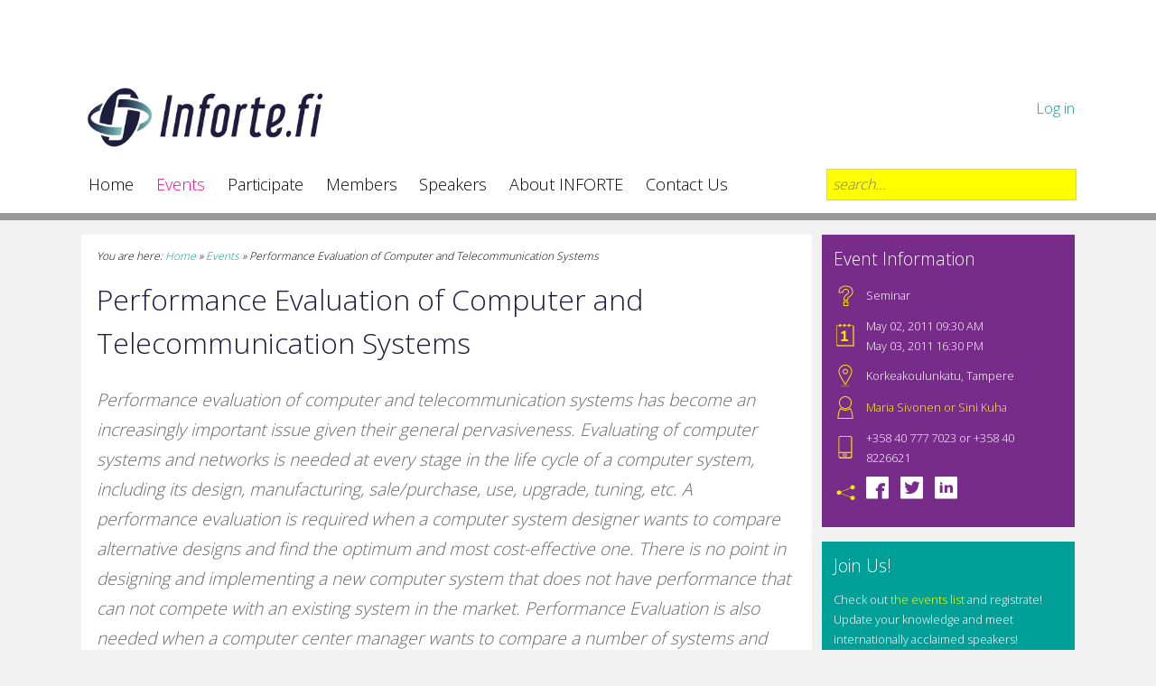

--- FILE ---
content_type: text/html;charset=utf-8
request_url: https://inforte.jyu.fi/events/performance_evaluation
body_size: 15584
content:
<!DOCTYPE html PUBLIC "-//W3C//DTD XHTML 1.0 Transitional//EN" "http://www.w3.org/TR/xhtml1/DTD/xhtml1-transitional.dtd"><html xmlns="http://www.w3.org/1999/xhtml">
<head><base href="https://inforte.jyu.fi/events/performance_evaluation" />
<meta http-equiv="Content-Type" content="text/html; charset=UTF-8" />
<meta name="viewport" content="initial-scale=1.0, maximum-scale=1.0, width = device-width" />
<title>Performance Evaluation of Computer and Telecommunication Systems — The INFORTE.fi programme</title>
<link href="https://fonts.googleapis.com/css?family=Open+Sans:400,300,600" rel="stylesheet" type="text/css" />
<link href="/++theme++inforte_2014/flexslider/flexslider.css" rel="stylesheet" type="text/css" />
<script src="https://ajax.googleapis.com/ajax/libs/jquery/1.6.2/jquery.min.js"></script>
<script src="/++theme++inforte_2014/flexslider/jquery.flexslider.js"></script>
<link href="/++theme++inforte_2014/tyylit.css?2014-03-06-10-35" rel="stylesheet" type="text/css" />
<link href="/++theme++inforte_2014/normalize.css" rel="stylesheet" type="text/css" />
<link rel="icon" href="/++theme++inforte_2014/img/favicon.ico" type="image/x-icon" />
<script type="text/javascript" charset="utf-8">
  $(window).load(function() {
    $('.flexslider').flexslider();
  });
</script>
<meta http-equiv="Content-Type" content="text/html; charset=utf-8" /><meta name="description" content="Performance evaluation of computer and telecommunication systems has become an increasingly important issue given their general pervasiveness.  Evaluating of computer systems and networks is needed at every stage in the life cycle of a computer system, including its design, manufacturing, sale/purchase, use, upgrade, tuning, etc. A performance evaluation is required when a computer system designer wants to compare alternative designs and find the optimum and most cost-effective one. There is no point in designing and implementing a new computer system that does not have performance that can not compete with an existing system in the market. Performance Evaluation is also needed when a computer center manager wants to compare a number of systems and decides which one is best for a given set of applications. Performance evaluation of existing system is also important since it helps to determine how well it is performing and whether any improvements or tuning (capacity planning) are needed in order to enhance its performance.&#13;&#10;The objective of this tutorial is to provide an up-to-date treatment of the fundamental techniques and algorithms of computer and telecommunications systems performance modeling, simulation and measurement. Special emphasis will be given to discrete event simulation. The application of these techniques will be demonstrated by case studies and examples." /><meta name="generator" content="Plone - http://plone.org" /></head>
<body class="template-event_view portaltype-event site-inforte section-events subsection-performance_evaluation userrole-anonymous"><!-- HEADER --><div id="header">
    <div class="wrapper"> <!-- wrapper asettaa sivun leveydeksi 90% (max 1100px) ja keskitt&#228;&#228; divit -->
        <div class="fulldiv padding-bottom">
            <div class="leftdiv25 padding-top">
                <img src="/++theme++inforte_2014/img/logo.jpg" /> 
            </div>
            <div class="leftdiv75 padding-top mobile">
                <p class="textright"><a href="https://inforte.jyu.fi/login" id="personaltools-login">Log in</a></p>
            </div>
        </div>
        <div class="fulldiv">
            <div class="leftdiv75">
                <nav>
                    <ul><li class="current">NAVIGATION</li><li id="portaltab-index_html" class="plain"><a href="https://inforte.jyu.fi" title="">Home</a></li><li id="portaltab-events" class="selected"><a href="https://inforte.jyu.fi/events" title="">Events</a></li><li id="portaltab-participate" class="plain"><a href="https://inforte.jyu.fi/participate" title="">Participate</a></li><li id="portaltab-members" class="plain"><a href="https://inforte.jyu.fi/members" title="INFORTE.fi member university departments">Members</a></li><li id="portaltab-speakers" class="plain"><a href="https://inforte.jyu.fi/speakers" title="Click the name of the speaker to see the whole bio.">Speakers</a></li><li id="portaltab-about" class="plain"><a href="https://inforte.jyu.fi/about" title="">About INFORTE</a></li><li id="portaltab-contact" class="plain"><a href="https://inforte.jyu.fi/contact" title="">Contact Us</a></li></ul>
                </nav>
            </div>
            <div class="rightdiv25">
              <form id="form1" name="form1" method="post" action="https://inforte.jyu.fi/@@search">
  <input name="SearchableText" type="text" id="search" placeholder="search..." label="search" />
</form>
            </div>
        </div>
    </div>
</div><!-- SIS&#196;LT&#214; --><div class="wrapper">
    <div id="content">       
    
    <!-- FlexSlider -->	
    

    
    <!-- Vasen palsta -->
    <!-- About: -->
        <div class="leftdiv75">
            <div class="fulldiv"><p class="breadcrumb">You are here:
        <a href="https://inforte.jyu.fi">Home</a>
        <span class="breadcrumbSeparator">»</span>
    
        
            <a href="https://inforte.jyu.fi/events">Events</a>
            <span class="breadcrumbSeparator">»</span>
            
         
    
        
            
            
            <span id="breadcrumbs-current">Performance Evaluation of Computer and Telecommunication Systems</span>
         
    </p>

                            

                            

                             <div id="viewlet-above-content-title"></div>
                             
                                 
                                 
            
                <h1 id="parent-fieldname-title" class="documentFirstHeading">
                    Performance Evaluation of Computer and Telecommunication Systems
                </h1>
            
            
        
                             
                             

                             
                                 
                                 
            
                <div id="parent-fieldname-description" class="documentDescription">
                   Performance evaluation of computer and telecommunication systems has become an increasingly important issue given their general pervasiveness.  Evaluating of computer systems and networks is needed at every stage in the life cycle of a computer system, including its design, manufacturing, sale/purchase, use, upgrade, tuning, etc. A performance evaluation is required when a computer system designer wants to compare alternative designs and find the optimum and most cost-effective one. There is no point in designing and implementing a new computer system that does not have performance that can not compete with an existing system in the market. Performance Evaluation is also needed when a computer center manager wants to compare a number of systems and decides which one is best for a given set of applications. Performance evaluation of existing system is also important since it helps to determine how well it is performing and whether any improvements or tuning (capacity planning) are needed in order to enhance its performance.
The objective of this tutorial is to provide an up-to-date treatment of the fundamental techniques and algorithms of computer and telecommunications systems performance modeling, simulation and measurement. Special emphasis will be given to discrete event simulation. The application of these techniques will be demonstrated by case studies and examples.
                </div>
            
            
        
                             

                             <div id="viewlet-above-content-body"></div>
                             <div id="content-core">
                                 
  

    

    
        <div class="" id="parent-fieldname-text-4b792f0a16643f51cb76334ec46930e4">
            
<p><strong>SPEAKER<br /></strong>Prof. Mohammad Obaidat, Monmouth University, USA</p>
<p><strong>REGISTRATIONS AND PRICE</strong><br />Please, register through the link on this page. Participants are taken in the registration order, as long as there is free space in the class room.<br />This course is <strong>free-of-charge for INFORTE member organisation's staff.</strong> For others, participation fee is <strong>360 EUR</strong>. You can check the list of the member organizations when filling in the registration form.</p>
<p><strong>LOCATION<br /></strong>This event will be held at Tampere University of Technology, Korkeakoulunkatu 1 and Korkeakoulunkatu 6, Tampere</p>
<p><strong>SCHEDULE<br />Monday<br /></strong>9.45  Morning Coffee &amp; Opening <br />10.15 Lecture 1<br />11.45 Break<br />12.00 Lecture 2<br />13.30 Lunch break<br />14.30 Lecture 3<br />15.45 Coffee<br />16.00 Lecture 4<br />17.30 Closing<br /><br /><strong>Tuesday<br /></strong>8.30 Coffee<br />9.00 Lecture 1<br />10.30 Break<br />10.45 Lecture 2<br />12.15 Lunch break<br />13.15 Lecture 3<br />14.45 Coffee<br />15.00 Lecture 4<br />16.30 Closing</p>
<p><strong>COURSE CONTENT<br /></strong><strong>I. Introduction <br />  </strong>A. Overview of the goals of performance evaluation of computer systems.<br />  B. Probability Theory Refresher.<br />  C. The role of the computer in industry, government and individuals.<br />  D. Applications of Performance Evaluation.<br />  E. Performance Metrics and their Selection</p>
<p><strong>II. Evaluation Techniques <br /></strong>  A. Measurement Technique<br />  B. Analytic Technique<br />  C. Simulation Technique</p>
<p>The lecture is based on the book by M. S. Obaidat and N. Boudriga, ”Performance Evaluation of Computer and Telecommunication Systems", Wiley, 2010.</p>
<p><strong>STUDY CREDITS FOR PhD STUDENTS<br /></strong>You can earn 2-3 credit points by actively participatin to the event and writing a home assignment. More details will be given at the event.</p>

            
        </div>
    

    

    <span class="visualClear"><!-- --></span>

  

                             </div>
                             <div id="viewlet-below-content-body">



    <div class="visualClear"><!-- --></div>

    <div class="documentActions">
        

        

    </div>

</div>

                            
                        </div>
            
            
            
                <!-- Events: -->
            
        </div>
            
    <!-- Oikea palsta -->
    	<div id="sidebar" class="rightdiv25"><div id="info" class="fulldiv">
  <h1>Event Information</h1>
  <table>
  <tr>
    <td width="25px" class="vcenter"><img src="++theme++inforte_2014/img/symbols/what.png" /></td>
    <td class="vcenter"><span>Seminar</span></td>
  </tr>
  <tr>
    <td class="vcenter"><img src="++theme++inforte_2014/img/symbols/when.png" /></td>
    <td class="vcenter"><span>May 02, 2011 09:30 AM</span>
        <br />
        <span>May 03, 2011 16:30 PM</span></td>
  </tr>
  <tr>
    <td class="vcenter"><img src="++theme++inforte_2014/img/symbols/place.png" /></td>
    <td class="vcenter">
      <span>Korkeakoulunkatu, Tampere</span>
      <br />
      
      
      
      
    </td>
  </tr>
  <tr>
    <td class="vcenter"><img src="++theme++inforte_2014/img/symbols/name.png" /></td>
    <td class="vcenter"><a href="mailto:office@inforte.fi" class="email fn">Maria Sivonen or Sini Kuha</a></td>                                       
  </tr>
  <tr>
    <td class="vcenter"><img src="++theme++inforte_2014/img/symbols/contact.png" /></td>
    <td class="vcenter">+358 40 777 7023 or +358 40 8226621</td>
  </tr>
    <tr>
    <td class="vcenter"><img src="++theme++inforte_2014/img/symbols/share.png" /></td>
    <td class="vcenter">
        <a href="#" class="addthis_button_facebook imglink"><img src="++theme++inforte_2014/img/symbols/fb.png" width="25" height="25" style="padding:0 10px 5px 0;" /></a>
        <a href="#" class="addthis_button_twitter imglink"><img src="++theme++inforte_2014/img/symbols/tw.png" width="25" height="25" style="padding:0 10px 5px 0;" /></a>
        <a href="#" class="addthis_button_linkedin imglink"><img src="++theme++inforte_2014/img/symbols/in.png" width="25" height="25" style="padding:0 10px 5px 0;" /></a>    
        <script type="text/javascript" src="//s7.addthis.com/js/300/addthis_widget.js#pubid=xa-5151726a5af664b1"></script>
    </td>
  </tr>
  </table>
  
  
</div>
            
                
<div class="fulldiv"><h1>Join Us!
           
        </h1>
        <p>Check out <a title="Events" href="https://inforte.jyu.fi/events" class="internal-link" target="_self">the events list</a> and registrate! Update your knowledge and meet internationally acclaimed speakers!</p>
<p>Take the opportunity to discuss with other professionals participating the events! <a title="Participate" href="https://inforte.jyu.fi/participate" class="internal-link" target="_self">Participate now...</a></p>
        
            <span class="portletBottomLeft"></span>
            <span class="portletBottomRight"></span>
        
    </div>

<div class="fulldiv"><h1>Upcoming Events</h1><ul>
    
    <li class="portletItem odd">
        <a href="https://inforte.jyu.fi/events/tjtj7704-information-systems-research" class="tile" title="University of Jyväskylä, Faculty of information technology will open a doctoral course ”Information Systems Research 2 ECTS”. The course will be given as an independent study course and the course materials will be available in the Moodle course site. The course will run throughout the academic year and the assessment is based on online take home exam. The take home exam submission has no specific deadline.">
            
            TJTJ7704 INFORMATION SYSTEMS RESEARCH</a>,
            <span class="portletItemDetails">
                <span>Feb 01 – May 15</span>
                
                
                
            </span>
    </li>
    
    <li class="portletItem even">
        <a href="https://inforte.jyu.fi/events/advanced-laddering-interviews-and-analysis" class="tile" title="">
            
            Advanced Laddering Interviews and Analysis</a>,
            <span class="portletItemDetails">
                
                <span>Mar 10–12</span>
                
                
            </span>
    </li>
    

    

    

    <li class="portletFooter">
      <a href="https://inforte.jyu.fi/events/suggest" class="tile">
        Suggest new event
      </a>
      <span class="portletBottomLeft"></span>
      <span class="portletBottomRight"></span>
    </li>
    </ul>
    </div>




            
        </div>
     </div>
</div><!-- FOOTER --><div id="footer">
    <div class="wrapper">
        <div class="leftdiv75">
            <div class="leftdiv50">
                <h2>Contact us:</h2>
            	<ul class="address"><li>Email: <a href="mailto:office@inforte.fi">office@inforte.fi</a></li>
            		<li>Programme manager: <a href="mailto:office@inforte.fi">Annemari Auvinen</a></li>
            		<li>Responsible leader: <a href="mailto:tuure.t.tuunanen@jyu.fi">Tuure Tuunanen</a></li>
                </ul></div>
            <div class="leftdiv50">
            	<h2>Programme’s address:</h2>
            	<ul class="address"><li>INFORTE.fi</li>
                    <li>Faculty of Information Technology</li>
                    <li>P.O. Box 35</li>
                    <li>FI-40014 University of Jyväskylä</li>
                    <li>Finland</li>
                </ul>
            </div>
        </div>
        <div class="leftdiv25">
            <div class="fulldiv">
            
            </div>
        </div>        
    </div>
</div></body>
</html>

--- FILE ---
content_type: text/css; charset=utf-8
request_url: https://inforte.jyu.fi/++theme++inforte_2014/tyylit.css?2014-03-06-10-35
body_size: 7396
content:
@charset "UTF-8";
/* CSS Document */

html, body {
	font-family: 'Open Sans', sans-serif;
	color: #1E1B3C;
	background-color:#F1F1F1;
	margin-top:0;
	padding-top: 0;
    font-weight: 300;
	
}

.wrapper{
	max-width: 1100px;
	width: 90%;
	margin-left: auto;
	margin-right: auto;
	display:block;
}

#header{
	width:100%;
	min-height: 2em;
	display:block;
	height: auto;
	background-color:#FFF;
	margin: 0;
	border-bottom:0.5em solid #999;
	float:left;

}

nav {
	width:100%;
	display:block;
	float: left;
	padding-bottom: 2%;
    z-index: 5;
}

nav ul {
		
		padding-left: 0;
		font-size: 1.125em;
			}

nav li  {
	list-style:none;
	display:inline-block;
	float:left;
	padding-left: 1%;
	left: 0;
	margin-right: 2%;
	font-weight:300;
	text-decoration:none;
	}

nav li a{
	color:#000;
}

nav li a:hover{
	color:#F09;
	text-decoration:underline;
	}
nav .current{
	display: none;
}
.selected a{
    color: #F09;
}
.breadcrumb{
    font-size:0.75em;
	vertical-align: top;
	font-style: italic;
	margin-bottom: -0.75em;
}
#search{
	background-color:#FF0;
	border:#E4E00A 1px solid;
	padding: 2%;
	width: 96%;
	margin-top: 1em;
	
	font-style:italic;
	font-weight:300;
	font-size: 1em;
	
}

#content{	
	width:100%;
	margin-top:1em;
	margin-bottom: 1em;
	float:left;
}

#slidercaption{
	width:110%;
	left: -10%;
	height: auto;
	position: relative;
	z-index: 0;
}
.slider p{
	text-align:center;
	top: 5%;
	left: 107%;
	width: 30%;
	height: 100%;
	margin-top: 0px;
	padding-top: -1em;
	color:#FFF;
	position: absolute;
	z-index: 1;
	font-weight:300;
	font-size: 1.5em;
	line-height:1.5em;
	overflow:hidden;
}
.slider a{
	color:#FF0;
}

.fulldiv{
	width:100%;
	float:left;

}

.slider {
	padding-top: 2%;
}


#content .fulldiv{
	background:#FFF;
	width:94%;
	padding: 2%;
	padding-top: 0%;
	margin-bottom: 1em;
}

#sidebar .fulldiv{
	background:#00A099;
	width:92%;
	padding: 5%;
	padding-top: 0%;
	padding-bottom: 2%;
	margin-bottom: 1em;
	margin-left: -2%;
}

#sidebar{
	color:#FFF;
}
#sidebar #info {
    background:#762C88;
    padding-bottom: 4%;
}

#info input[type="submit"]{
    text-align:center;
	width: 100%;
	margin: 0.5em 0 0.5em;
}

#info td{
    padding-right: 0.75em;
	padding-bottom: 0.75em;
}

#info img{
    width: 25px;
	height: 25px;
}
#info .map img{
    display: none;
}
.map:before{
    content:"google map →";
}
.vcenter{
    vertical-align: middle;
}

.imglink:hover {
    opacity:0.7;
	filter:alpha(opacity=70);
}

.leftdiv33{
	width:30%;
	float:left;
	padding-right: 4%;
}
.leftdiv33:nth-child(3){
	width:32%;
	float:left;
	padding-right: 0%;
}
.leftdiv25{
	width:25%;
	padding-right: 0%;
	float:left;
	
}
.leftdiv50{
	width:46%;
	padding-right: 4%;
	float:left;
}
.leftdiv75{
	width:75%;
	padding-right: 0%;
	float:left;
}
.rightdiv60{
	width:55%;
	padding-left: 5%;
	float:left;
}

.rightdiv25{
	width:25%;
	padding-left: 0%;
	float:left;
}
.leftdiv20{
	width:15%;
	padding-right: 5%;
	float:left;
}
.rightdiv80{
	width:80%;
	padding-left: 0%;
	float:left;
}
#header img{
	max-width: 100%;
	height :auto;
}
.padding-noleft{
	padding-top: 8%;
	padding-right: 8%;
}

.no-padding{
	padding: 0px;
}


.padding-top{
	padding-top: 4%;
}
.padding-bottom{
	padding-top: 4%;
}

#footer{
	width:100%;
	color: #333;
	padding-bottom: 2em;
	padding-top: 1em;
	background:#CCC;
    float: left;
}


/* TYPOGRAPHY */
/*
table {
	width: 96%;
}
*/
h1{
	font-weight:300;
	font-size: 2em;
	line-height:1.5em;

}
h2{
	font-weight:300;
	font-size: 1.5em;
	line-height:1.5em;

}
h3, .documentDescription{
	font-weight:300;
	font-size: 1.2em;
	line-height:1.5em;
}
#footer p{
	font-weight:300;
	font-size: 0.75em;
	line-height: 1.5em;
}
#footer ul {
	font-weight:300;
	font-size: 0.75em;
	line-height: 1.5em;	
}
#footer a{
	color:#00F;
}
.address{
list-style:none;
padding-left: 0px;
}
p {
	font-weight:300;
	font-size: 1em;
	color:#000;
	line-height:2em;
	padding: 0;
}
ul {
    font-weight:300;
    font-size: 1em;
    line-height:1.75em;
}
#sidebar p, #sidebar ul {
color:#FFF;
line-height:1.75em;
font-size: 0.8em;
font-weight:300;
}
#sidebar ul {
padding-left: 1.5em;
}
#sidebar h1 {
	color:#FFF;
	font-weight:300;
	font-size: 1.2em;
	line-height:1.5em;
}
#sidebar a {
	color:#FF0;
}
.textright{
	text-align:right;
}

sub{
	font-size: 0.75em;
	line-height:1.5em;
	color:#999;
}

table{
	width:100%;
	border: 0;
	vertical-align:top;
	font-weight:300;
	line-height:1.75em;
	font-size: 0.8em;

}
th{
    text-align: left;
}
td{
    vertical-align: top;
	padding-right: 0.75em;
}

a {
	color:#00A099;
	text-decoration: none;
}
a:hover {
	text-decoration:underline;
}

.documentDescription{
    font-style: italic;
    line-height: 1.75em;
    color: #666;
}

img{
	max-width: 100%;
	height: auto;
}
hr{
color: #CCC;
background-color: #CCC;
height: 1px;
border-style:none;
margin-bottom:1em;
}

.mobileshow {
	display:none;
}

/* DIRECTORYLIST */
dl{
    font-weight: 300;
}
dd{
    line-height:1.75em;
    font-size: 0.8em;
    font-weight:300;
    margin-bottom:0.5em;
}
dl img{
    display: none;
}
.image-inline{
    float:right;
}

/* FORMS */

form{
    font-weight:300;
    font-size: 1em;
	color:#000;
}
input{
	font-weight:300;
}
input[type="text"]{
    margin-right:0.5em;
    padding:0.25em;
}
textarea{
	font-weight:300;
	width:99%;
	resize: none;
}
fieldset {
    border: none !important ;
    padding: 0 !important ;
}
legend {
    font-weight:300;
    font-size: 1.2em;
	line-height:1.5em;
}

.formQuestion{
	padding-top: 1em;
}

.required{
	color:#F09;
    content:"*"
}
.field{
margin-bottom: 1em;
}

.fieldErrorBox{
    font-size: 0.75em;
    font-style:italic;
    color: #F09;
    line-height: 2em;
    
}
.formHelp{
	color:#666;
	font-style:italic;
	font-size: 0.75em;
	padding-top: 0.25em;
	padding-bottom: 0.75em;
}
.required:after {
    content:"(Required)";
    width: 2em;
    font-size: 0.6em;
    vertical-align: top;
    font-weight: 600;
}
input[type="checkbox"]{
    margin-right: 0.4em;
}
input[type="submit"]{
	margin-top: 1em;
	background-color:#00A099;
	border-radius: 0.25em;
	color:#FF0;
	font-weight:300;
	border:none;
	padding: 0.5em;
}
input[type="submit"]:hover{
	margin-top: 1em;
	background-color:#0CC;
	border-radius: 0.25em;
}

hr {
    color: #999;
    background-color: #f00;
    height: 1px;
    border-style:none;
    margin-bottom:1em;
}

@media only screen and (max-width: 480px)  {

#content{	
	width:100%;
	margin-top:1em;
	margin-bottom: 1em;
	float:left;
	padding-bottom: 0;
}

#header .leftdiv25 {
	width:50%;
	padding-top: 1em;
	margin-bottom:0em;
	margin-left: 25%;
}
#header .leftdiv75 {
	width: 100%;;
}
#content .fulldiv{
	
	width:100%;
	padding: 2%;
	padding-top: 0%;
	margin-bottom: 1em;
	margin-left:-2%;
	
}
	.leftdiv75{
	width:100%;
	padding-top: 0%;
	margin-bottom:0em;
}

.leftdiv50, #footer .leftdiv25{
	width:100%;
	padding-top: 0%;
	margin-bottom:0em;
	border-bottom: solid 1px #999;
}


.rightdiv25{
	width:100%;
	padding-top: 0%;
	margin-bottom: 1em;
}

#sidebar .fulldiv{
	width:100%;
	padding: 2%;
	padding-top: 0%;
	margin-bottom: 1em;
	margin-left:-2%;
	
}
.mobile{
	display:none;
	}
	
nav {
		position: relative;
		min-height: 40px;
		margin-bottom: 1em;
		text-align:center;
		float: none;
      
	}	
	nav ul {
		width: 96%;
		padding: 2%;
		position: absolute;
		border: solid 1px #aaa;
		background: #fff url(img/icon-menu.png) no-repeat 10px 0.3em;
		border-radius: 5px;
		box-shadow: 0 1px 2px rgba(0,0,0,.3);
	}
	nav li {
		line-height: 1.5em;
		float: none;
		display: none; /* hide all <li> items */
		margin: 0;
		
	}

	nav .current {
		display: block; /* show only current <li> item */
	}
	nav a {
		display: block;
	}
	nav .current a {
		color: #666;
	}

	/* on nav hover */

	nav ul:hover li {
		display: block;
	}
	
	.mobileshow {
		display:block;
	}

	
}

@media only screen and (max-width: 979px)  {
	.tablet{
	display:none;	
	}
	#content .fulldiv .leftdiv75{
	width:100%;
	padding-top: 0;
	margin-bottom:0;
}

}